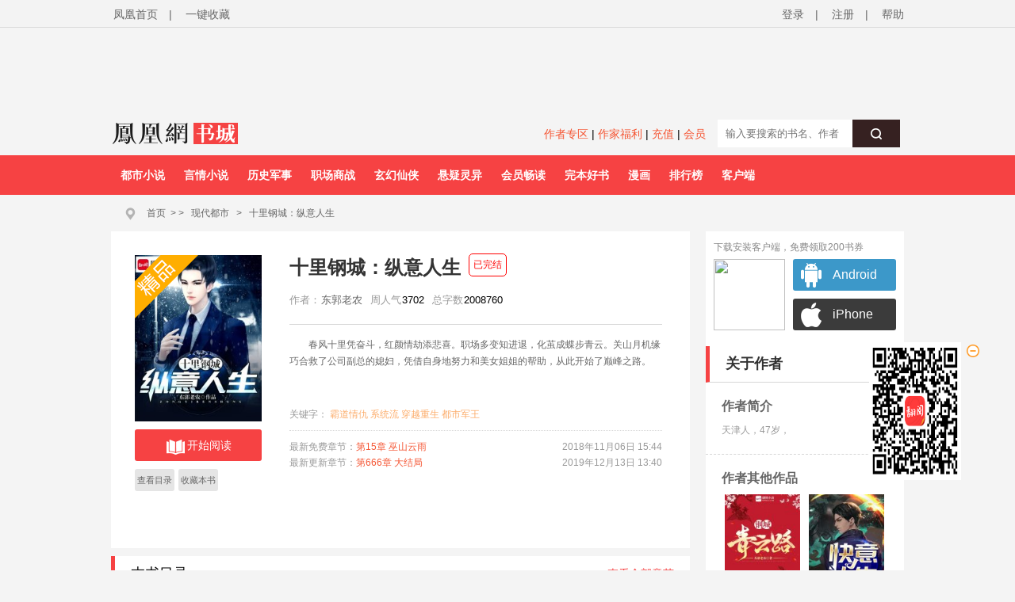

--- FILE ---
content_type: text/html;charset=utf-8
request_url: https://www.yc.ifeng.com/book/3174447/
body_size: 60285
content:
<!DOCTYPE html PUBLIC "-//W3C//DTD XHTML 1.0 Transitional//EN" "http://www.w3.org/TR/xhtml1/DTD/xhtml1-transitional.dtd">
<html xmlns="http://www.w3.org/1999/xhtml" xml:lang="zh-CN" dir="ltr">
  <head>
      <title>十里钢城：纵意人生最新章节,十里钢城：纵意人生无弹窗广告 - 凤凰网书城</title>
      <meta http-equiv="Cache-Control" content="no-siteapp" />
      <meta http-equiv="Cache-Control" content="no-transform" />
      <meta http-equiv="mobile-agent" content="format=html5; url=https://wap.yc.ifeng.com/book/3174447" />
      <meta http-equiv="mobile-agent" content="format=xhtml; url=https://wap.yc.ifeng.com/book/3174447" />
      <meta http-equiv="Content-Type" content="text/html; charset=utf-8" />
      <meta name="keywords" content="十里钢城：纵意人生,十里钢城：纵意人生最新章节" />
      <meta name="description" content="十里钢城：纵意人生无弹窗最新章节由正版授权，《十里钢城：纵意人生》情节跌宕起伏、扣人心弦，是一本情节与文笔俱佳的玄幻小说，凤凰网书城免费提供十里钢城：纵意人生最新清爽干净的文字章节在线阅读。" />
      <meta property="og:type" content="novel"/>
      <meta property="og:title" content="十里钢城：纵意人生"/>
      <meta property="og:description" content="春风十里凭奋斗，红颜情劫添悲喜。职场多变知进退，化茧成蝶步青云。关山月机缘巧合救了公司副总的媳妇，凭借自身地努力和美女姐姐的帮助，从此开始了巅峰之路。"/>
      <meta property="og:image" content="https://res.read.ifeng.com/images/book/3174447.jpg"/>
      <meta property="og:novel:category" content="现代都市"/>
      <meta property="og:novel:author" content="东郭老农"/>
      <meta property="og:novel:book_name" content="十里钢城：纵意人生"/>
      <meta property="og:novel:read_url" content="https://wap.yc.ifeng.com/book/3174447"/>
      <meta property="og:url" content="https://wap.yc.ifeng.com/book/3174447"/>
      <meta property="og:novel:status" content=" 已完结 "/>
      <meta property="og:novel:update_time"
            content="2021年12月29日 11:02"/>
      <meta property="og:novel:latest_chapter_name" content="第666章 大结局"/>
      <meta property="og:novel:latest_chapter_url"
            content="https://wap.yc.ifeng.com/book/3174447/666"/>
    <link rel="shortcut icon" href="//www.yc.ifeng.com//images/favicon.ico" type="image/x-icon" />
    <link rel="stylesheet" href="//www.yc.ifeng.com//css/styles.css">
  <style>
   .book_status{ position:absolute;margin-left:10px;top:-2px;padding:5px;
    border:1px solid #F00;border-radius:5px;font-size:12px;font-weight:300;color:#F00;}
   .span_first,.span_second,.span_third{ width:22px;margin-right:13px;color:#FFF;border-radius:2px;}
   .span_first{background:#f86869;}
   .span_second{ background:#f18451;}
   .span_third{ background:#7399ea;}
   #comments .comment_none{width:730px;}   
   .commentbar .com_menu{ right:0;width:280px;text-align:right;}
   #book .bookright dl{clear:both;_height:1%;overflow:auto;}
   #book .bookright dl dt,#book .bookright dl dd{ float:left;}
   .chapters ul{ padding:10px 30px;clear:both;_height:1%;overflow:auto;}
   .chapters ul li { float:left;line-height:30px;}
   .book-qb-ul{ width:60px;}
   .book-qb-ul li{ padding:0 5px;margin:4px 0 5px;}
   .book-qb-ul li:nth-child(2){ margin:5px 0 0;}
   .channel{ height:120px;}
   .book-qb-ul{ width:60px;}
   .book-qb-ul li{ padding:0 5px;margin:4px 0 5px;}
   .book-qb-ul li:nth-child(2){ margin:5px 0 0;}
   .qb-div{
       position:absolute;top:300px;left:100px;size:14px;line-height:17px;text-align:center;
   }
   .qb-div-all{
       position:absolute;top:272px;left:70px;size:14px;line-height:17px;text-align:center;
   }
   .qb-ndy-div{
       width:50px;height:34px;padding:20px;border:1px solid #f12c36;border-radius:5px;cursor:pointer;color:#f02934;
   }
   .qb-ndy-div:hover{
       background:#fed6d7;
   }
   .qb-ydy-div{
       width:50px;height:34px;padding:20px;background:#e5e5e5;color:#666;border:1px solid #e5e5e5;border-radius:5px;
   }
</style>
  </head>
      <body>
  		<script src=//www.yc.ifeng.com//js/public_login0702_2.js></script>
<script src="https://h0.ifengimg.com/20150625/fa.min.js"></script>

 <script src="/js/vendor/jquery.js"></script> 


<div id="header">
        <div class="top">
            <div class="container_center" style="">
                <!-- 已登录 开始 -->
                 <div class="login  hidden ">
                    	<label><span></span><span class="c9">(书币：)</span></label>
                    <label>|</label>
                    <a href="/logout" class="c6">退出</a>
                    <label>|</label>
                    <a href="" target="_blank"  class="c6">个人中心</a>
                </div> 
                <!-- 已登录 结束 -->
                <!-- 未登录 开始 -->
                <div class="unlogin ">
                    <div class="unloginl">
                        <a href="javascript:fn.win.login();" class="v_align">登录</a>
                        <label>|</label>
                        <a target="_blank" href="https://id.ifeng.com/user/register" class="v_align">注册</a>
                        <label>|</label>
                        <a target="_blank" href="#" class="v_align">帮助</a>
                    </div>
                </div>
                <!-- 未登录 结束 -->
                <div class="loginSide">
                    <a href="https://www.ifeng.com" class="v_align">凤凰首页</a>
                    <label>|</label>
                     <a href="javascript:void(0);" rel="sidebar" onclick="addMark()" id="mark_href" class="v_align">一键收藏</a>
                    <!-- <a href="javascript:void(0);" onclick="addMark()" class="v_align">一键收藏</a> -->
                </div>
                <div class="clearfix"></div>
            </div>
        </div>
          <div class="header">           
		   <div class="container_center" style="height:110px;position:relative;overflow:hidden;">
               <div style="width:100%;text-align:center;position:absolute;height:110px;top:10px;">  
                  <iframe src="//lm.yc.ifeng.com/schip/f_yc_head_ad.shtml" scrolling="no" frameborder="0" style="width:1000px; border:none;margin-top:-10px;background-color=transparent;" allowtransparency="true"></iframe>
                 </div>
                 <div class="clearfix"></div>
             </div>
			 <div style="background:#F4F4F4;width:1000px;height:35px;padding:8px 10px;margin:0 auto;">
                <div class="f_l" style="width:200px;">
				   <a href="/index.shtml"><img src="//www.yc.ifeng.com//images/fhyc_logo.png" style="vertical-align:middle;"></a>
				</div>
                <div class="f_l" style="width:795px;">
			    <style>
				   .search_left{text-align:right;line-height:32px;width:550px;}
				   .search_left a{ color:#f55634;font-size:14px;}
				</style>
				<div class="f_l search_left">
				   <a href="https://author.yc.ifeng.com/" target="_blank">作者专区</a>  |
				   <a href="//lm.yc.ifeng.com/yc2018zuozhefuli/index.shtml " target="_blank">作家福利</a> |
				   <a href="/charge/list/" target="_blank">充值</a> |
				   <!--<a href="/book/vip/" target="_blank">会员</a>-->
                    <a href="/book/month/select" target="_blank">会员</a>
				</div>
                <div class="search f_r" style="margin-top:-10px;text-align:right;">
                           <div class="ser">
                                <form name="searchForm" method="post" action="/book/search/">
                                    <input type="text"  name="query" maxlength="30" value="" placeholder="输入要搜索的书名、作者" class="f12" autocomplete="off" />
                                    <button type="submit" class="serBtn"><i class="icon icon-search"></i></button>
                                    <div class="clearfix"></div>
                                </form>
                            </div>
                </div>
				</div>
                 <div class="clearfix"></div>
			</div>
		<style>.nav ul li{ margin-right:0;} .nav ul li:hover{display:block;background:#FFF;}</style>
        <div class="nav">
            <div class="container_center">
                <ul>
				
                		
                    <li><a href="//story.yc.ifeng.com/pc/?tid=7" target="_blank">都市小说</a></li>
                    <li><a href="//story.yc.ifeng.com/pc/?tid=8" target="_blank">言情小说</a></li>
                    <li><a href="//story.yc.ifeng.com/pc/?tid=10" target="_blank">历史军事</a></li>
                    <li><a href="//story.yc.ifeng.com/pc/?tid=12" target="_blank">职场商战</a></li>
                    <li><a href="//story.yc.ifeng.com/pc/?tid=5" target="_blank">玄幻仙侠</a></li>
                    <li><a href="//story.yc.ifeng.com/pc/?tid=6" target="_blank">悬疑灵异</a></li>
                    <li><a href="//story.yc.ifeng.com/pc/?tid=9" target="_blank">会员畅读</a></li>
                    <li><a href="//story.yc.ifeng.com/pc/?tid=11" target="_blank">完本好书</a></li>
                    <li><a href="//res.fread.com/web/" target="_blank">漫画</a></li>
                    <li><a href="//www.yc.ifeng.com/rank.shtml" target="_blank">排行榜</a></li>
                    <li><a href="//lm.yc.ifeng.com/download/index.shtml" target="_blank">客户端</a></li>
<!--                    <li><a href="//www.yc.ifeng.com/store/" target="_blank">书库</a></li>-->


                   
                </ul>
            </div>
        </div>
    </div>

<style>
        .float-ewm-div{ display:none;position:absolute;width:95px;height:110px;padding:0 5px;background:#FFF;border:1px solid #DDD;text-align:center;font-size:12px;line-height:8px;z-index:1000;}
        .float-ewm-div img{ width:80px;height:80px;margin:5px auto;}

 </style>
        
    
      
    <script>
        var client=jQuery(".container_center").find("li:eq(11)");

      
        client.append('<div id="ewm_div" class="float-ewm-div"><img src="https://media.yc.ifeng.com//20240914.png"><br/><span style="font-weight:normal;font-size:12px;">免费领取200书券</span></div>');

        client.hover(function(){
        jQuery("#ewm_div").css({"top":client.offset().top+50,"left":client.offset().left-15});
            jQuery("#ewm_div").show();
        },function(){ 
            jQuery("#ewm_div").hide();
        });
    </script>
	</div>
	
	
	
    <div id="body">
        <div class="container_center">
            <div id="crumb">
                <div class="path">
                    <i class="icon icon-crumbs"></i>
                    <a href="/">首页</a><span>&gt;</span>
                    &gt;
		            <a href="/store/103_0_now_total_2_1" target="_blank">现代都市</a>
		            &gt;
		            <a href="/book/3174447/" alt="十里钢城：纵意人生">十里钢城：纵意人生</a>
                </div>
            </div>
            

<div id="main">
    <div class="content">
        <div id="book">
            <div class="bookleft">
                <div class="bookimg book-best">
                    <img src="https://res.read.ifeng.com/images/book/3174447.jpg" title="十里钢城：纵意人生" alt="十里钢城：纵意人生" onerror="javascript:this.src='https://res.read.ifeng.com/images/book/book.jpg'"/>
                </div>
                <div class="channel">
                    <div class="btn-read">
                        <a href="/book/3174447/1/" class="btn"><i class="icon icon-read"></i>开始阅读</a>
                    </div>
                                            <ul class="bookchannel">
                            <li class="c_li li_b">
                                <a href="/book/3174447/toc/">查看目录</a>

                            </li>
                            <li class="c_li li_b">
                               <a href="javascript:fn.book.addFavorite('3174447');">收藏本书 </a>

                            </li>
                            
                        </ul>
                    
                </div>
            </div>
            <div class="bookright">
               <h1> 十里钢城：纵意人生    <span class="book_status">已完结</span>                </h1>
                <dl>
                    <dt>作者：</dt>
                    <dd><a  target="_blank" href="/book/author/232677/" title="东郭老农"><em>东郭老农</em></a></dd>
                    <!--  <dt>版权方:</dt>
                    <dd>驻站作品</dd>-->
                    <!-- 532修改 -->
                    <!--<dt>总人气:</dt>-->
                    <!--<dd>9135998</dd>-->
                    <dt>周人气</dt>
                    <dd>3702</dd>
                    
                    <!-- <dt>千字定价:</dt>
                    <dd>5分/千字</dd>
                    <dt>分类</dt>
                    <dd>历史小说</dd> -->
                    <dt>总字数</dt>
                    <dd>2008760</dd>
                </dl>
	                		<p class="bookintro" id="desc_p">
								春风十里凭奋斗，红颜情劫添悲喜。职场多变知进退，化茧成蝶步青云。关山月机缘巧合救了公司副总的媳妇，凭借自身地努力和美女姐姐的帮助，从此开始了巅峰之路。 
	                		</p>
	                		<div class="desc_all" id="desc_all_div" style="display: block;">查看全部&gt;&gt;</div>
                <div class="keywords">
                    关键字：
                    			                    					                                	 	                   				 	<a target="_blank" href="/book/tag/231/" >霸道情仇</a>
                                	                   				 	<a target="_blank" href="/book/tag/233/" >系统流</a>
                                	                   				 	<a target="_blank" href="/book/tag/235/" >穿越重生</a>
                                	                   				 	<a target="_blank" href="/book/tag/237/" >都市军王</a>
                                	                             
                </div>
                <div class="new">
								<p><span class="new_p">最新免费章节：<a href="/book/3174447/15/" target="_blank" title="第15章 巫山云雨">第15章 巫山云雨</a></span>
	                				<span class="new_t">2018年11月06日 15:44</span>
	                				<div class="clearfix"></div>
	                			</p>
	                				                			<p><span class="new_p">最新更新章节：<a href="/book/3174447/666/" target="_blank" title="第666章 大结局">第666章 大结局 </a></span>
	                				<span class="new_t">2019年12月13日 13:40</span>	                				<div class="clearfix"></div>
	                			</p>
	                				                		</div>

            </div>
            <div class="clearfix"></div>
        </div>
      
      <div class="chapters">
            <h3 style="clear:both;_height:1%;overflow:auto;"><span class="f_l">本书目录</span> <a href="/book/3174447/toc/">查看全部章节</a></h3>
            <ul>
            		                <li><a href="/book/3174447/1/" target="_blank">第1章 时来运转</a></li>
                                <li><a href="/book/3174447/2/" target="_blank">第2章 倩女添香</a></li>
                                <li><a href="/book/3174447/3/" target="_blank">第3章 乐极生悲</a></li>
                                <li><a href="/book/3174447/4/" target="_blank">第4章 纤云弄巧</a></li>
                                <li><a href="/book/3174447/5/" target="_blank">第5章 明眸善睐</a></li>
                                <li><a href="/book/3174447/6/" target="_blank">第6章 优柔寡断</a></li>
                                <li><a href="/book/3174447/7/" target="_blank">第7章 初出茅庐</a></li>
                                <li><a href="/book/3174447/8/" target="_blank">第8章 如山如水</a></li>
                                <li><a href="/book/3174447/9/" target="_blank">第9章 姐弟情缘</a></li>
                                <li><a href="/book/3174447/10/" target="_blank">第10章 凯旋归来</a></li>
                            </ul>
        </div>
        <div id="award">
            <div class="awardbar">
                <span class="award_r"> <a href="/charge/list/">充值</a><span> 	| </span><a 	>打赏贡献榜</a> </span>	
                <span class="award_title">打赏本书</span>
                <div class="clearfix"></div>
            </div>
            <!-- 打赏排行榜 start -->
            	 <div class="awardbook">
                <div class="weeklist">
                    <div class="list_title">
                        <div class="titleBtn">
                            <p>
                                打
                            </p>
                            <p>
                                赏
                            </p>
                            <p>
                                周
                            </p>
                            <p>
                                排
                            </p>
                            <p>
                                行
                            </p>
                            <p>
                                榜
                            </p>
                        </div>
                    </div>
                    <div class="bookList_award" >
                        <ul class="w_n">
                        		<ul class="w_n">
							                             		                             	 		<li class="number_1">
									<span>01</span><a target="_blank" href="/book/3050724/" class="c3" title="钻戒"><strong>钻戒</strong></a>
								</li>
                          			                                                               	 		<li class="number_2">
									<span>02</span><a target="_blank" href="/book/3170785/" class="c3" title="做局"><strong>做局</strong></a>
								</li>
                          			                                                               	 		<li class="number_3">
									<span>03</span><a target="_blank" href="/book/3045938/" class="c3" title="对手"><strong>对手</strong></a>
								</li>
                          			                                                               	 		<li class="number_4">
									<span>04</span><a target="_blank" href="/book/3362596/" class="c3" title="权途：从秘书开始"><strong>权途：从秘书开始</strong></a>
								</li>
                          			                                                               	 		<li class="number_5">
									<span>05</span><a target="_blank" href="/book/3323224/" class="c3" title="官道之绝对权力"><strong>官道之绝对权力</strong></a>
								</li>
                          			                                  							</ul>
                           
                        </ul>
                    </div>
                    <div class="bookList_award" >
                        <ul class="ww_n">
                            									                               	 		<li class="number_6">
											<span>06</span><a target="_blank" href="/book/3162085/" class="c3" title="修罗武神"><strong>修罗武神</strong></a>
										</li>
                            			                            			                                                                    	 		<li class="number_7">
											<span>07</span><a target="_blank" href="/book/3370963/" class="c3" title="伪命题婚姻"><strong>伪命题婚姻</strong></a>
										</li>
                            			                            			                                                                    	 		<li class="number_8">
											<span>08</span><a target="_blank" href="/book/3319183/" class="c3" title="枭少凶猛，替嫁娇妻宠上天"><strong>枭少凶猛，替嫁娇…</strong></a>
										</li>
                            			                            			                                                                    	 		<li class="number_9">
											<span>09</span><a target="_blank" href="/book/3161663/" class="c3" title="热望之上"><strong>热望之上</strong></a>
										</li>
                            			                            			                                                                    	 		<li class="number_10">
											<span>10</span><a target="_blank" href="/book/3318164/" class="c3" title="暗情汹涌：周先生黏她上瘾"><strong>暗情汹涌：周先生…</strong></a>
										</li>
                            			                            			                                                             </ul>
                    </div>
                    <div class="clearfix"></div>
                </div>

            	<!-- 打赏排行榜 end -->
                <div class="awardlist">
                		
            					                		<div class="list">
		                				                			<div class="awarddetail">
		                				<span class="fr">2025-12-08</span>
		                				 
		                				<a>
		                				                                            翻阅书友***24
                                            		                				</a>
		                				<span>打赏了<span class="font_s">588</span>书币</span>
		                			</div>
		                				                			<div class="awarddetail">
		                				<span class="fr">2021-01-15</span>
		                				 
		                				<a>
		                				                                            翻阅书友***06
                                            		                				</a>
		                				<span>打赏了<span class="font_s">588</span>书币</span>
		                			</div>
		                				                			<div class="awarddetail">
		                				<span class="fr">2020-07-17</span>
		                				 
		                				<a>
		                				                                            翻阅书友***74
                                            		                				</a>
		                				<span>打赏了<span class="font_s">588</span>书币</span>
		                			</div>
		                				                		</div>
		                		<div class="award_count">
		                			本书共被打赏了<span>38504</span>书币
		                		</div>
		                	                
                    <div class="award_t">
                        <div class="award_btn"></div>
                        <a  href="javascript:fn.win.login();" class="rewardBtn"><i class="icon icon-award"></i>我要打赏</a>
                        <div class="clearfix"></div>
                    </div>
                </div>
                <div class="clearfix"></div>
            </div>
        </div>
        
		 
		 		        <img src="https://media.yc.ifeng.com//appimg/200app.png">
    </div>
</div>

<style>
    .ewm-div{ zoom:1; background:#FFF;padding:10px;}
	.ewm-div:after{ display:block;height:0;clear:both;overflow:hidden;visibility:hidden;content:" ";}
    .ewm-div .title{ height:20px;margin-bottom:5px;line-height:20px;color:#888;}
	.ewm-img{ float:left;width:90px;height:90px;}
    .ewm-img img{ width:90px;height:90px;}
	.xz{ width:82px; float:left;margin-left:10px;}
	.xz a{font-family:Arial, Helvetica, sans-serif; color:#ffffff; line-height:40px; text-decoration:none; font-size:16px; display:block;margin-bottom:10px;}
	.android{ width:80px; height:40px; border-radius:3px; background:url(http://y1.ifengimg.com/shuku/2016/0111/android.jpg) no-repeat 10px center #3c98c9; padding-left:50px; }
	.android:hover{ opacity:0.8;}
	.iphone{width:80px; height:40px; border-radius:3px; background:url(https://p1.ifengimg.com/yc/2017/06/images/apple_down.png) no-repeat 10px center #3b3b3b; padding-left:50px; }
	.iphone:hover{opacity:0.8;}
</style>
<div id="aside">
    <div class="ewm-div">
	    <div class="title">下载安装客户端，免费领取200书券</div>
		<div >
		  <div class="ewm-img"><img src="https://media.yc.ifeng.com//20240914.png"></div>
		  <div class="xz">
                 <a href="/appdownload?type=apk&position=bookright"  target="_blank"><div class="android">Android</div></a>
                 <a href="/appdownload?type=ios&position=bookright" target="_blank"><div class="iphone">iPhone</div></a>
           </div>
		</div>
	</div>
    <div class="box author">
        <h3>关于作者</h3>
        <div class="intro">
            <h4>作者简介</h4>
            <p>天津人，47岁，</p>
        </div>
        <div class="works">
            <h4>作者其他作品</h4>
            <ul>
            	               	   				    <li>
 					<a href="/book/3304374/" class="img_c"  target="_blank" title="钢城青云路">
 						<img src="https://res.read.ifeng.com/images/book/s3304374.jpg" alt="钢城青云路" onerror="javascript:this.src='https://res.read.ifeng.com/images/book/book.jpg'"/>
					</a>
 					<p><a href="/book/3304374/" class="book_t" target="_blank" title="钢城青云路">钢城青云路</a></p>
 				</li>
 							               	   				    <li>
 					<a href="/book/3300476/" class="img_c"  target="_blank" title="快意人生">
 						<img src="https://res.read.ifeng.com/images/book/s3300476.jpg" alt="快意人生" onerror="javascript:this.src='https://res.read.ifeng.com/images/book/book.jpg'"/>
					</a>
 					<p><a href="/book/3300476/" class="book_t" target="_blank" title="快意人生">快意人生</a></p>
 				</li>
 							               	   				    <li>
 					<a href="/book/3199879/" class="img_c"  target="_blank" title="男人的江湖">
 						<img src="https://res.read.ifeng.com/images/book/s3199879.jpg" alt="男人的江湖" onerror="javascript:this.src='https://res.read.ifeng.com/images/book/book.jpg'"/>
					</a>
 					<p><a href="/book/3199879/" class="book_t" target="_blank" title="男人的江湖">男人的江湖</a></p>
 				</li>
 							               	   				               </ul>
            <div class="more">
                <a href="/book/author/232677/">查看更多</a>
            </div>
        </div>
    </div>    <div class="box">
        <h3>人气榜</h3>
        <div class="bookList">
    <ul>
        	      <li class="">
            <i class="number number_1">1</i><a  target="_blank" href="/book/3300572/" class="c3" title="人间政道"><strong>人间政道</strong></a>
        </li>
	    	      <li class="">
            <i class="number number_2">2</i><a  target="_blank" href="/book/3130983/" class="c3" title="巅峰"><strong>巅峰</strong></a>
        </li>
	    	      <li class="">
            <i class="number number_3">3</i><a  target="_blank" href="/book/3049601/" class="c3" title="逆天改命"><strong>逆天改命</strong></a>
        </li>
	    	      <li class="">
            <i class="number number_4">4</i><a  target="_blank" href="/book/3029478/" class="c3" title="踏上青云路"><strong>踏上青云路</strong></a>
        </li>
	    	      <li class="">
            <i class="number number_5">5</i><a  target="_blank" href="/book/3296941/" class="c3" title="惊涛骇浪"><strong>惊涛骇浪</strong></a>
        </li>
	    	      <li class="">
            <i class="number number_6">6</i><a  target="_blank" href="/book/3172473/" class="c3" title="破局"><strong>破局</strong></a>
        </li>
	    	      <li class="">
            <i class="number number_7">7</i><a  target="_blank" href="/book/3317656/" class="c3" title="利欲升迁记"><strong>利欲升迁记</strong></a>
        </li>
	    	      <li class="">
            <i class="number number_8">8</i><a  target="_blank" href="/book/3252917/" class="c3" title="逆袭"><strong>逆袭</strong></a>
        </li>
	    	      <li class="">
            <i class="number number_9">9</i><a  target="_blank" href="/book/3300571/" class="c3" title="重启巅峰"><strong>重启巅峰</strong></a>
        </li>
	    	      <li class="">
            <i class="number number_10">10</i><a  target="_blank" href="/book/3036846/" class="c3" title="都市大亨"><strong>都市大亨</strong></a>
        </li>
	        </ul>
    <div class="more">
                     <a href="/store/98_0_popularity_week_2_1">查看更多</a>
    </div>
</div>
    </div>


    
    <div class="box">
        <h3>飙升榜</h3>
        <div class="bookList">
    <ul>
        	      <li class="">
            <i class="number number_1">1</i><a  target="_blank" href="/book/3300572/" class="c3" title="人间政道"><strong>人间政道</strong></a>
        </li>
	    	      <li class="">
            <i class="number number_2">2</i><a  target="_blank" href="/book/3296941/" class="c3" title="惊涛骇浪"><strong>惊涛骇浪</strong></a>
        </li>
	    	      <li class="">
            <i class="number number_3">3</i><a  target="_blank" href="/book/3431223/" class="c3" title="澳门风云--海上争霸300年"><strong>澳门风云--海上争霸300年</strong></a>
        </li>
	    	      <li class="">
            <i class="number number_4">4</i><a  target="_blank" href="/book/3049601/" class="c3" title="逆天改命"><strong>逆天改命</strong></a>
        </li>
	    	      <li class="">
            <i class="number number_5">5</i><a  target="_blank" href="/book/3029478/" class="c3" title="踏上青云路"><strong>踏上青云路</strong></a>
        </li>
	    	      <li class="">
            <i class="number number_6">6</i><a  target="_blank" href="/book/3172473/" class="c3" title="破局"><strong>破局</strong></a>
        </li>
	    	      <li class="">
            <i class="number number_7">7</i><a  target="_blank" href="/book/3300571/" class="c3" title="重启巅峰"><strong>重启巅峰</strong></a>
        </li>
	    	      <li class="">
            <i class="number number_8">8</i><a  target="_blank" href="/book/3252569/" class="c3" title="阳谋"><strong>阳谋</strong></a>
        </li>
	    	      <li class="">
            <i class="number number_9">9</i><a  target="_blank" href="/book/3323320/" class="c3" title="猎谍"><strong>猎谍</strong></a>
        </li>
	    	      <li class="">
            <i class="number number_10">10</i><a  target="_blank" href="/book/3166427/" class="c3" title="八荒剑神"><strong>八荒剑神</strong></a>
        </li>
	        </ul>
    <div class="more">
                   <a href="/store/98_0_view_week_2_1">查看更多</a>
    </div>
</div>
    </div>


    
    <div class="box">
        <h3>销售榜</h3>
        <div class="bookList">
    <ul>
        	      <li class="">
            <i class="number number_1">1</i><a  target="_blank" href="/book/3170785/" class="c3" title="做局"><strong>做局</strong></a>
        </li>
	    	      <li class="">
            <i class="number number_2">2</i><a  target="_blank" href="/book/3323224/" class="c3" title="官道之绝对权力"><strong>官道之绝对权力</strong></a>
        </li>
	    	      <li class="">
            <i class="number number_3">3</i><a  target="_blank" href="/book/3300572/" class="c3" title="人间政道"><strong>人间政道</strong></a>
        </li>
	    	      <li class="">
            <i class="number number_4">4</i><a  target="_blank" href="/book/3323222/" class="c3" title="巅峰权力"><strong>巅峰权力</strong></a>
        </li>
	    	      <li class="">
            <i class="number number_5">5</i><a  target="_blank" href="/book/3049601/" class="c3" title="逆天改命"><strong>逆天改命</strong></a>
        </li>
	    	      <li class="">
            <i class="number number_6">6</i><a  target="_blank" href="/book/3320106/" class="c3" title="官途危情"><strong>官途危情</strong></a>
        </li>
	    	      <li class="">
            <i class="number number_7">7</i><a  target="_blank" href="/book/3029478/" class="c3" title="踏上青云路"><strong>踏上青云路</strong></a>
        </li>
	    	      <li class="">
            <i class="number number_8">8</i><a  target="_blank" href="/book/3045938/" class="c3" title="对手"><strong>对手</strong></a>
        </li>
	    	      <li class="">
            <i class="number number_9">9</i><a  target="_blank" href="/book/3300422/" class="c3" title="权路征途"><strong>权路征途</strong></a>
        </li>
	    	      <li class="">
            <i class="number number_10">10</i><a  target="_blank" href="/book/3252679/" class="c3" title="执掌风云"><strong>执掌风云</strong></a>
        </li>
	        </ul>
    <div class="more">
                  <a href="/store/98_0_sale_week_2_1">查看更多</a>
    </div>
</div>
    </div>


    
</div>
<div class="clearfix"></div>
        </div>
    </div>    
     <div id="pop_div" class="pop_div">
      <div id="all_content_div" class="all_content_div">
	      <div class="title">作品简介</div>
	      <p style="height:200px;overflow:auto;line-height:25px;font-size:14px;">
	      	春风十里凭奋斗，红颜情劫添悲喜。职场多变知进退，化茧成蝶步青云。关山月机缘巧合救了公司副总的媳妇，凭借自身地努力和美女姐姐的帮助，从此开始了巅峰之路。 
	      </p>
		  <div class="close_div"><span  id="pop_close">关闭</span></div>
		  <div id="close_img_div" class="close_img_div"></div>
	  </div>
   </div>
     
     
 <style>
	.desc_all{ width:100%;cursor:pointer;color:#AAA;display:none;}
	.pop_div{overflow:hidden;position:absolute;top:0;height:0;width:100%;height:100%;display:none;background:rgba(0,0,0,.5);}
	.all_content_div{position:relative;width:40%;margin:220px auto;border:1px solid #FFF;border-radius:10px;background:#FFF;padding:20px;}
	.all_content_div .title{font-size:24px;border-bottom:1px solid #EEE;margin-bottom:10px;padding-bottom:10px;}
	.close_div{text-align:center;margin:20px auto 10px;}
	.close_div span{background:#f64243;color:#FFF;width:150px;display:inline-block;height:40px;line-height:40px;cursor:pointer;font-size:16px;}
	.close_img_div{ position: absolute;right:-21px;top:-21px;height: 42px;width: 42px; background: url(https://media.yc.ifeng.com//web_static/css/img/win-close.png) no-repeat 0 0;cursor:pointer;
	z-index: 111;}
  </style>
  	<div id="footer">
		<div id="mylink">
			<a href="https://www.ifeng.com/corp/about/intro/" target="_blank" title="凤凰新媒体介绍">凤凰新媒体介绍</a><span>|</span>
			<a href="http://ir.ifeng.com/" target="_blank" title="投资者关系">投资者关系 Investor Relations</a><span>|</span>
			<a href="https://biz.ifeng.com/" target="_blank" title="广告服务">广告服务</a><span>|</span>
			<a href="https://career.ifeng.com/" target="_blank" title="诚征英才">诚征英才</a><span>|</span>
			<a href="https://www.ifeng.com/corp/privacy/" target="_blank" title="保护隐私权">保护隐私权</a><span>|</span>
			<a href="https://www.ifeng.com/corp/exemption/" target="_blank" title="免责条款">免责条款</a><span>|</span>
			<a href="https://help.ifeng.com/" target="_blank" title="意见反馈">意见反馈</a><span>|</span>
			<a href="https://phtv.ifeng.com/intro/" target="_blank" title="凤凰卫视介绍">凤凰卫视介绍</a><span>|</span>
			<a href="https://v.ifeng.com/" target="_blank" title="视频">视频</a><span>|</span>
			<a href="https://phtv.ifeng.com/" target="_blank" title="凤凰卫视">凤凰卫视</a>
		</div>
		<div class="copyright">
			<span>北京凤凰互动娱乐网络技术有限公司&nbsp;版权所有</span>&nbsp;&nbsp;&nbsp;&nbsp;Copyright © 2015 Phoenix New Media Limited All Rights Reserved.
		</div>
	</div>
	<div class="template hidden">
<div id="receive_ok" class="dialog">
    <div class="wrapper">
        <div class="inner">
            <div class="emoji ">
                <img src="//www.yc.ifeng.com//images/window/success.png" alt="">
            </div>
            <div class="message">
                <h4>恭喜，领取成功!</h4>
                <p>感谢您的参与，祝您阅读愉快!</p>
            </div>
            <div class="clearfix"></div>
        </div>
    </div>
</div>
<div id="receive_error" class="dialog">
    <div class="wrapper">
        <div class="inner">
            <div class="emoji ">
                <img src="//www.yc.ifeng.com//images/window/info.png" alt="">
            </div>
            <div class="message">
                <h4>领取失败!</h4>
                <p>请您搜索关注微信公众号-【翻阅读书会】反馈。</p>
            </div>
            <div class="clearfix"></div>
        </div>
    </div>
</div>
<div id="receive_had" class="dialog">
    <div class="wrapper">
        <div class="inner">
            <div class="emoji">
                <img src="//www.yc.ifeng.com//images/window/info.png" alt="">
            </div>
            <div class="message">
                <h4>您已成功领取，请勿重复操作。</h4>
                <p>感谢您的参与!</p>
            </div>
            <div class="clearfix"></div>
        </div>
    </div>
</div>
<div id="receive_expired" class="dialog">
    <div class="wrapper">
        <div class="inner">
            <div class="emoji">
                <img src="//www.yc.ifeng.com//images/window/info.png" alt="">
            </div>
            <div class="message">
                <h4>活动已过期，感谢您的参与!</h4>
            </div>
            <div class="clearfix"></div>
        </div>
    </div>
</div>



<div id="login_win" class="dialog">
    <h3>用户登录 </h3>
    <div id="login_wrapper">
        <div id="login_form">
            <form action="#" method="post">
                <div class="input_filed">
                    <div class="input_el">
                        <div id="login_error">你输入的用户名或密码有误</div>
                    </div>
                </div>
                <div class="input_group">
                    <label class="input_label">账号</label>
                    <div class="input_el">
                        <input type="text" name="username" class="txt" placeholder="请输入用户名"/>
                    </div>
                    <div class="clearfix"></div>
                </div>
                <div class="input_group" style="margin-top:15px;">
                    <label class="input_label">密码</label>
                    <div class="input_el">
                        <input type="password" name="password" class="txt error" placeholder="请输入密码"/></br>
                    </div>
                    <div class="clearfix"></div>
                </div>
                <div class="input_filed">
                    <div class="input_el">
                        <input type="checkbox" name="autologin" /><span>自动登录</span>
                    </div>
                </div>
                <div class="input_filed">
                    <div class="input_el">
                        <button type="submit" class="btn_middle">登录</button><a href="forgotpwd" class="forgotpwd">忘记密码？</a>
                    </div>
                </div>
                <div class="input_filed">
                    <div class="input_el">
                        <strong>还不是会员？</strong> <a href="">立即注册</a>
                    </div>
                </div>
            </form>
        </div>
    </div>
</div>

<div id="award_win" class="dialog">
    <h3>
        书籍打赏
    </h3>
    <div class="wrapper">
         <form onsubmit="fn.book.award(this);return false;">
                <input type="hidden" name="bookId" value="3174447"/>
                <input type="hidden" name="userId" value="${clientInfo.user.id}"/>
                <div class="input_group">
                    <label class="input_label">打赏金额</label>
                    <div class="input_el">
                        <label class="radio"><input type="radio" name="tipTadou" value="type1"><span>88书币</span></label>
                        <label class="radio"><input type="radio" name="tipTadou" value="type2" checked=""><span>588书币</span></label>
                        <label class="radio"><input type="radio" name="tipTadou" value="type3"><span>1888书币</span></label>
                        <label class="radio"><input type="radio" name="tipTadou" value="type4"><span>5888书币</span></label>
                        <label class="radio"><input type="radio" name="tipTadou" value="type5"><span>18888书币</span></label>
                        <label class="radio"><input type="radio" name="tipTadou" value="type6"><span>188888书币</span></label>
                    </div>
                    <div class="clearfix"></div>
                </div>
                <div class="input_group">
                    <label class="input_label">评论</label>
                    <div class="input_el">
                        <textarea name="comment" class="area_scroll" maxlength="120" >写的真棒！书币奉上！</textarea>
                    </div>
                    <div class="clearfix"></div>
                </div>
                <div class="input_filed">
                    <div class="input_el">
                        <button type="submit" class="btn_middle">确认打赏</button>
                    </div>
                </div>
                <br>
                <div class="input_filed">
                    <div class="input_el">
                        <p>您可用于打赏的书币剩余： <em></em>  书币   <a href="/charge/list/">[充值书币]</a></p>
                    </div>
                </div>
            </form>
        </div>
    </div>

<div id="award_ok" class="dialog alert">
    <div class="wrapper">
        <div class="content">
            <p>打赏成功</p>
        </div>
    </div>
</div>

<div id="award_bad" class="dialog">
    <div class="wrapper">
        <div class="inner">
            <div class="emoji bad">
                <img src="//www.yc.ifeng.com//images/window/info.png" alt="">
            </div>
            <div class="message failed">
                <h4>打赏失败，打赏权限未开启!</h4>
                <p>首次充值成功后，即可开通打赏权限进行打赏。</p>
                <p>感谢您的支持!</p>
            </div>
            <div class="clearfix"></div>
        </div>
        <div class="buttons">
            <a href="/charge/list/" class="btn_middle">立即充值</a>
            <span class="space"></span>
                    </div>
    </div>
</div>

    

<div id="award_err" class="dialog">
    <div class="wrapper">
        <div class="inner">
            <div class="emoji bad">
                <img src="//www.yc.ifeng.com//images/window/info.png" alt="">
            </div>
            <div class="message failed">
                <h4>非常抱歉!</h4>
                <p>您的书币余额太少了，无法进行本次打赏。请充值后继续打赏本书。</p>
                <p>感谢您的支持！</p>
            </div>
            <div class="clearfix"></div>
        </div>
        <div class="buttons">
            <a href="/charge/list/" class="btn_middle">立即充值</a>
            <span class="space"></span>
                    </div>

    </div>
</div><div id="favorite_win" class="dialog alert">
    <div class="wrapper">
        <div class="content">
            <h4>成功收藏本书</h4>
        </div>
    </div>
</div>


<div id="read_win" class="dialog">
    <div class="wrapper">
        <div class="inner">
            <div class="emoji bad">
                <img src="//www.yc.ifeng.com//images/window/info.png" alt="">
            </div>
            <div class="message">
                <h4>亲，这本书目前无法在网站阅读!</h4>
                <p>您可以选择以下两种方式进行阅读:</p>
            </div>
            <div class="clearfix"></div>
        </div>
        <div class="more">
                        <p><i class="icon-number-bg">2</i>使用手机浏览器登陆“<a href="https://iyc.ifeng.com">iyc.ifeng.com</a>”进行阅读</p>
        </div>
    </div>
</div>

<div id="pay_win" class="dialog">
    <div class="wrapper">
        <div class="inner">
            <div class="emoji">
                <img src="//www.yc.ifeng.com//images/window/info.png" alt="">
            </div>
            <div class="message">
                <h4>请您在新打开的页面完成充值</h4>
                <p>充值完成前不要关闭此窗口。</p>
                <p>完成充值后请根据您的情况点击下面的按钮：</p>
            </div>
            <div class="clearfix"></div>
        </div>
        <div class="buttons">
                <a href="/space/sysmessage" class="btn_middle">已完成充值</a>
                <span class="space"></span>
                <!-- <a href="javascript:fn.win.close();" class="btn_small">关  闭</a> -->
                  <a href="javascript:void(0);"  onclick="closeWindow()" class="btn_small">关  闭</a>
            </div>
    </div>
</div>

<div id="reg_win" class="dialog">
    <div class="wrapper">
        <div class="inner">
            <div class="emoji yeah">
                <img src="//www.yc.ifeng.com//images/window/newuser.png" alt="">
            </div>
            <div class="message">
                <h4>恭喜，注册成功！</h4>
                <p>您的用户名： td486363</p>
            </div>
            <div class="clearfix"></div>
        </div>
        <div class="more">
            <p>您还未绑定邮箱！ <a href="/space/userbindemail">绑定邮箱</a>  |   您还未绑定手机！ <a href="/space/userbindphone">绑定手机</a></p>
        </div>
        <div class="buttons">
            <a href="/" class="btn_small">返回首页</a>
        </div>
    </div>
</div>

<div id="del_confirm" class="dialog confirm">
    <div class="wrapper">
        <div class="content">
            删除后将无法恢复，您确定要删除吗？
        </div>
        <div class="buttons">
            <a href="javascript:;" class="btn_middle" id="btn_confirm_yes">确定删除</a>
            <span class="space"></span>
            <a href="javascript:;" class="btn_small btn-dis" id="btn_confirm_no">取消返回</a>
        </div>
    </div>
</div>

<div id="fav_err" class="dialog alert">
    <div class="wrapper">
        <div class="content">
            加入收藏失败，请按Ctrl+D进行添加！
        </div>
    </div>
</div>

<div id="message_tip" class="dialog alert">
    <div class="wrapper">
        <div class="content">

        </div>
    </div>
</div>
    <div id="tipOff_win" class="dialog tipOff-form">
        <div class='tipOff-form-title'>章节举报</div>
        <div class="wrapper tipOff-form-content">
            <div class='tipOff-form-head'>举报对象</div>
            <div class='tipOff-form-chapter'></div>
            <form action="/illegal/" method="post" id="tipForm">
                <input type="hidden" name="chapterId" value="" id="tipOff_cid">
                <input type="hidden" name="bookId" value="3174447" id="tipOff_bid">
                <div>
                    <div class='tipOff-form-head'>请选择违规原因（必选）</div>
                    <div class="input_el" style="margin-top:10px;">
                       <!--'1:暴力血腥；2：广告信息；3：抄袭侵权；4：政治敏感；5：色情低俗；6：其它-->
                        <label class="radio"><input type="radio" name="type" value="5" checked=""><span>色情低俗</span></label>
                        <label class="radio"><input type="radio" name="type" value="4" ><span>政治敏感</span></label>
                        <label class="radio"><input type="radio" name="type" value="1"><span>暴力血腥</span></label>
                        <label class="radio"><input type="radio" name="type" value="2"><span>广告信息</span></label>
                        <label class="radio"><input type="radio" name="type" value="3"><span>抄袭侵权</span></label>
                        <label class="radio"><input type="radio" name="type" value="6"><span>其他举报</span></label>
                    </div>
                    <div class="clearfix"></div>
                    <div class='tipOff-form-head mt20'>请输入举报描述</div>
                    <div class="input_el mt10 tipnum-box">
                        <textarea name="comment" class="area_scroll tipOff" maxlength="200"  onchange="setTipOffNum(this)" onkeydown="setTipOffNum(this)" onkeyup="setTipOffNum(this)" style='border:0;outline:none;' id="tipOff_comment"></textarea>
                        <label id='tipNum' class='tipnum'>0/200</label>
                    </div>
                </div>
                <div class="input_filed tipOff-btn">
                    <div class="input_el ml0">
                        <button type="button" class="btn_middle" id="tipOffBtn">提交</button>
                    </div>
                </div>
            </form>
        </div>
    </div>
    <div id="tipOff_ok" class="dialog alert">
        <div class="wrapper">
            <div class="content">
                <p>举报成功</p>
            </div>
        </div>
    </div>
    <div id="tipOff_err" class="dialog alert">
    <div class="wrapper">
        <div class="content">
            <p>举报失败</p>
        </div>
    </div>
</div>
<script language="javascript">

function closeWindow(){
    fn.win.close();
	jQuery("#btn_submit").attr("disabled",false);
 }
</script>
</div>    <script src="//www.yc.ifeng.com//js/vendor/jquery.js"></script>
    <script src="//www.yc.ifeng.com//js/plugins.js?v=1"></script>
    <script src="//www.yc.ifeng.com//js/main.js"></script>
	<script charset="UTF-8" src="//www.yc.ifeng.com//js/sensorsdata.min.js"></script>
	<script charset="UTF-8">
		var sensors = window['sensorsDataAnalytic201505'];
		sensors.init({
			server_url: 'https://dataapi-mall.ifeng.com/sa?project=freequick',
			heatmap:{scroll_notice_map:'not_collect'},
			use_client_time:true,
			send_type:'beacon'
		});
		sensors.registerPage({
			package: 'yc.ifeng.com',
			current_url: location.href,
			referrer: document.referrer
		});
		sensors.quick('autoTrack');
	</script>
	 <script> var sta_collection_time = new Date().getTime();</script>
<script id="sta_collection_new">
window.analytics(encodeURIComponent(window.location.href));
setTimeout(function() {
            window.aptracker.collection();
            window.remain();
        }, 800);
</script>
<script src="https://s4.cnzz.com/z_stat.php?id=1261499924&web_id=1261499924" language="JavaScript"></script>
<script src="https://media.yc.ifeng.com//js/www-analytics.js" language="JavaScript"></script> 	<script type="text/javascript">
  		var isPop=0;
	  var docu=jQuery(document.body);
	  var desc_all_div=jQuery("#desc_all_div");
	  var pop_div=jQuery("#pop_div");
	  var desc_p=jQuery("#desc_p");
	  var pop_close=jQuery("#pop_close");
	  var all_content_div=jQuery("#all_content_div");
	  var close_img_div=jQuery("#close_img_div");
	  var offsetHeight=desc_p[0].offsetHeight;
	  var scrollHeight=desc_p[0].scrollHeight;
	
	  if(offsetHeight==scrollHeight) { desc_all_div.hide();}else{ desc_all_div.show();};
	  desc_all_div.click(function(){
	     pop_div.show();
		 docu.scrollTop(0);
		 isPop=1;
		 jQuery(document).scrollTop(0);
	  });
	 
	  
	  jQuery.fn.extend({
		    "preventScroll":function(){  
		    	jQuery(this).each(function(){  
		            var _this = this;  
		            if(navigator.userAgent.indexOf('Firefox') >= 0){   //firefox  
		                _this.addEventListener('DOM MouseScroll',function(e){
		                    //_this.scrollTop += e.detail > 0 ? 60 : -60;     
		                    e.preventDefault();  
		                },false);   
		            }else{  
		                _this.onmousewheel = function(e){     
		                    e = e || window.event;     
		                    //_this.scrollTop += e.wheelDelta > 0 ? -60 : 60;     
		                    return false;  
		                };  
		            }  
		        })    
		    }  
		});  
		pop_div.preventScroll();  

		window.onscroll = function () { if(isPop) {docu.scrollTop(0); jQuery(document).scrollTop(0); }};
		
		pop_close.click(function(){     content_close();  });
		  
		close_img_div.click(function(){    content_close();  });
		
		function content_close(){
			pop_div.hide();
			docu.scrollTop(0); 
			isPop=0;
			jQuery(document).scrollTop(0);
		};
	</script>
    <script type="text/javascript">
<!--
var url=location.href,isFirefox=0;
function getBookName(){
  var jQuery_name=jQuery(".path").find("a:eq(2)");
  var jQuery_img=jQuery(".bookimg");
  var book_name=jQuery_name.html();
  var name="凤凰原创_";
   if(jQuery_img.length>0){	
     name+=book_name;
   }else{				      
     var jQuery_ch_name=jQuery("#control").find("h2:eq(0)");
     var ch_name=jQuery_ch_name.html();
     name+=book_name+"_"+ch_name;     
   }
   return name;
}

function addMark(){
  var name=getBookName();
  try{window.external.addFavorite(url,name)}catch(d){try{window.sidebar.addPanel(name,url,"")}catch(d){  
     if(!isFirefox) fn.tip.show("加入收藏失败，请使用Ctrl+D进行添加")
  }}
}

setFirefoxMark();
function setFirefoxMark(){
    var name=getBookName();
    var userAgent = navigator.userAgent; //取得浏览器的userAgent字符串	
    if (userAgent.indexOf("Firefox") > -1) {
        var $mark_href=jQuery("#mark_href");
        $mark_href.attr({"href":url,"title":name});
		isFirefox=1;
    } 
 }
//-->
</script>

<script>
//声明_czc对象:
var _czc = _czc || [];
//绑定siteid，请用您的siteid替换下方"XXXXXXXX"部分
_czc.push(["_setAccount", "1261499924"]);
</script>
 <style>
     .float-ad-footer{
         position:fixed;right:0;bottom:-6px;left:0;height:140px;margin:auto;background:rgba(0,0,0,.5);text-align:center;filter:alpha(opacity=50);/*IE*/
         opacity:.75;
     }
        .float-ad-footer .foot-img-div{ position:relative;top:-30px;width:1000px;margin:0 auto;overflow:hidden;}
        .float-ad-footer .foot-img{ height:170px;}
        .float-ad-footer-close{
            position:absolute;top:10px;right:10px;cursor:pointer;
        }
        .float-ad-footer-ewm{
            position:absolute;top:12%;left:57%;width:5%;color:#FFF;font-size:6px;
        }
        .float-ad-footer-ewm img{ width:100%;}
        .float-ad-footer-button{
            position:absolute;top:15%;left:62.4%;width:7%;color:#FFF;font-size:6px;
        }
        .float-ad-footer-button img{ width:100%;margin-bottom:12%;}
        .float-ewm-div{ display:none;position:absolute;width:95px;height:100px;padding:5px;background:#FFF;border:1px solid #DDD;text-align:center;font-size:12px;line-height:8px;z-index:1000;}
        .float-ewm-div img{ width:80px;height:80px;margin:0 auto;}
        .float-ad-footer-arrow{
            display:none;position:fixed;bottom:0;left:0;width:16px;text-align:center;color:#FFF;background:#F42F2F;
            border-radius:0 3px 3px 0;
        }
        .float-ad-footer-arrow img{width:100%;height:100%;cursor:pointer;}
    </style>
        
    <div class="float-ad-footer" id="float_ad_footer" style="height:165px;display:none;">
          <div class="foot-img-div" style="height:195px;top:-29px;">
          <a href="//lm.yc.ifeng.com/download/index.shtml" target="_blank"><img src="https://p1.ifengimg.com/yc/201804/images/p1.png" class="foot-img" style="width:1000px;height:auto;" ></a>
          </div>
        
          <img src="https://p1.ifengimg.com/yc/2017/08/images/close.png" class="float-ad-footer-close" id="float_ad_footer_close">
    </div>
    <div class="float-ad-footer-arrow" id="float_ad_footer_arrow">
          <img src="https://p1.ifengimg.com/yc/2017/08/images/footer-arrow.png">
    </div>
      
    <script>
        var cookie = {
            "setCookie": function(name, value) {

                var leftTime = new Date();
                //创建cookie
                var fullYear=leftTime.getFullYear();
                var month=leftTime.getMonth()+1;
                var date=leftTime.getDate();
                leftTime=new Date(fullYear+"/"+month+"/"+date+" 23:59:59");
                leftTime=leftTime.getTime();


                document.cookie = name+ "=" + escape(value) + ";expires=Fri, 31 Dec 9999 23:59:59 GMT;domain=ifeng.com;path=/;";
                document.cookie="floatcancel="+leftTime+";expires=Fri, 31 Dec 9999 23:59:59 GMT;domain=ifeng.com;path=/;";

            },
            "getCookie": function(name) {
                //name 为想要取到的键值的键名
                var reg = /\s/g;
                var result = document.cookie.replace(reg, "");
                var resultArr = result.split(";");
                var times="0";
                for (var i = 0; i < resultArr.length; i++) {
                    var nameArr = resultArr[i].split("=");
                    if (nameArr[0] == name) {
                        times=nameArr[1];
                    }
                }
                return times;
            },
            "removeCookie": function(name) {
                //name为想要删除的Cookie的键名
                var oDate = new Date(); //时间对象
                oDate.setDate(new Date().getDate() - 1);
                document.cookie = name + "=;expires=" + oDate + ";path=/";
            }
        }
        var nowDate=new Date().getTime();
      

        function pushHistory() {
            try{
                if (!/ifeng.com/.test(document.referrer)) {
                    var state = {
                        title: "index",
                        url:  "/"
                    };
                    window.history.pushState(state, "index", location.href);
                    state = {
                        title: "index",
                        url: ""
                    };
                    window.history.pushState(state, "index", "");
                }}catch(e){}
        }

        setTimeout(function () {
            pushHistory()
            try{
                window.addEventListener("popstate", function (e) {
                    if (window.history.state != null && window.history.state.url != "") {
                        location.href = window.history.state.url
                    }
                });}
            catch(e){}
        }, 300);
        var client=$(".col_nav").find("li:eq(11)");
        if(client.length==0){
           client=$(".nv-nav").find("li:eq(11)");
        }
      
        client.append('<div id="ewm_div" class="float-ewm-div"><img src="https://media.yc.ifeng.com//20240914.png"><br/><span style="font-weight:normal;font-size:12px;">免费领取200书券</span></div>');
         if($(".col_nav").find("li:eq(11)").length==1){$("#ewm_div").css({"line-height":"14px"});}
        
        client.hover(function(){
        $("#ewm_div").css({"top":client.offset().top+38,"left":client.offset().left-15});
            client.height(client.height()+100);
            $("#ewm_div").show();
        },function(){ 
            client.height(client.height()-100);$("#ewm_div").hide();
        });
       function buyWholeBook(){
           window.location.href='/book/paywholeconfirm/?bookId=3174447';
       }
    </script>
      <!-- 532修改 -->
    <link rel="stylesheet" href="//www.yc.ifeng.com//css/detail.css">
    <div class="return-top">
        <div class="top-ewm" id="top_ewm"></div>
        <div class="top-small" id="top_small"></div>
        <div class="top-icon" id="top_icon"></div>
    </div>
    <script src="/js/detail.js"></script>
    </body>
</html>


--- FILE ---
content_type: text/plain;charset=UTF-8
request_url: https://iis1.deliver.ifeng.com/showcode?cl=4&w=1000&cb=iis3.d1_1768607345949_390&h=90&dm=lm.yc.ifeng.com&tc=1768607345950&adids=16128&uid=1768607341502_3novxk4921
body_size: 1130
content:
iis3.d1_1768607345949_390({"16128":{"ap":"16128","b":"41","cf":"iis","code":"%3Ciframe%20src%3D%22https%3A%2F%2Fhealth.ifeng.com%2Floc%2F8FZs4waBpEe%22%20width%3D%221000%22%20height%3D%2290%22%20frameborder%3D%220%22%20scrolling%3D%22no%22%3E%3C%2Fiframe%3E","ct":"1-1-2885","h":"90","murls":["https://iis1.deliver.ifeng.com/i?p=[base64]&t_tk_type=ifeng_imp&t_tk_bid=_41_&t_tk_ap=_16128_&tm_time=__FH_TM_TIME__&milli_time=__FH_TM_MILLI_TIME__","http://dsp.djc888.cn/ifeng/map?ifuserid=1768607341502_3novxk4921"],"rid":"5869","sn":"百度","w":"1000"}})